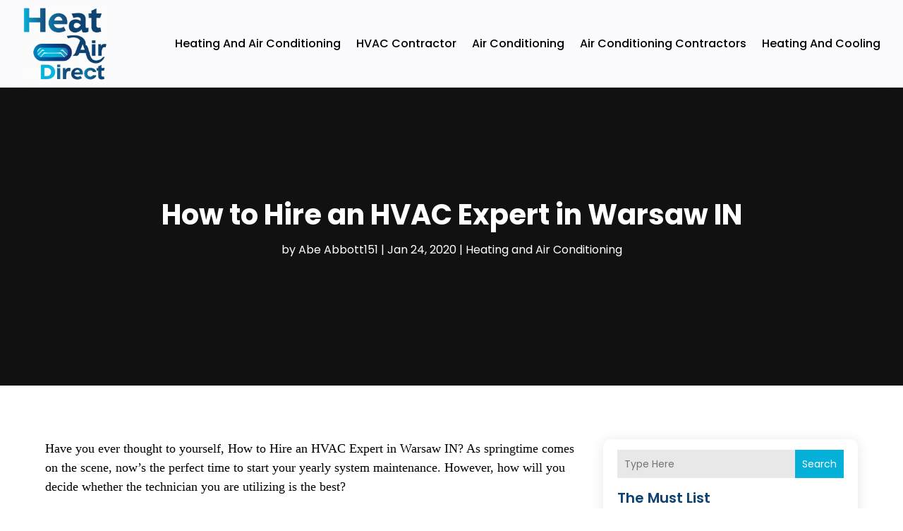

--- FILE ---
content_type: image/svg+xml
request_url: https://www.heatnairdirect.com/wp-content/uploads/2024/04/heatnairdirect.svg
body_size: 432925
content:
<svg version="1.2" xmlns="http://www.w3.org/2000/svg" viewBox="0 0 742 646" width="200" height="174">
	<title>ebrandz_include_AC_AC_Repair_Heating_411ac959-22e8</title>
	<defs>
		<image  width="1024" height="1024" id="img1" href="[data-uri]"/>
	</defs>
	<style>
	</style>
	<use id="Background" href="#img1" x="-118" y="-180"/>
</svg>